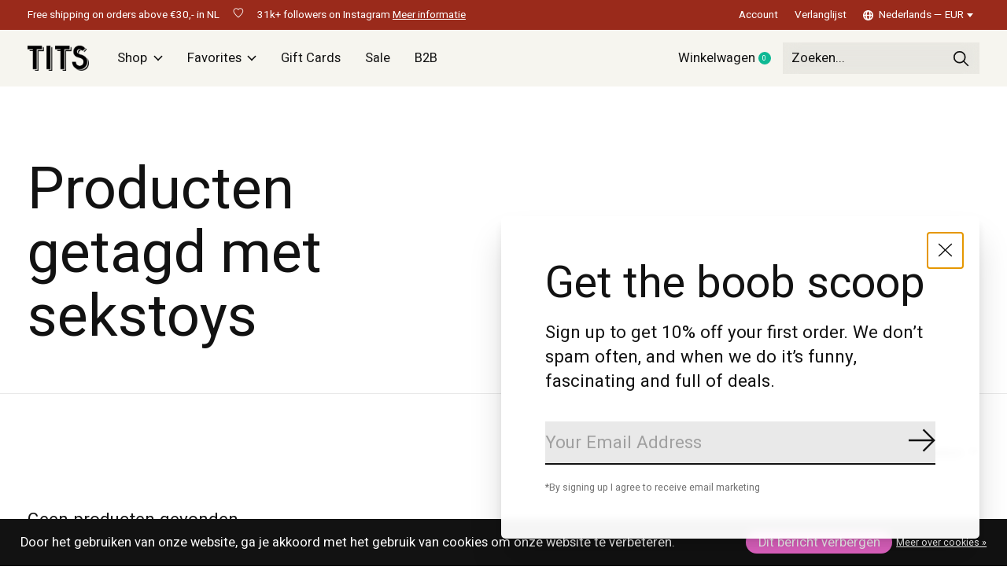

--- FILE ---
content_type: text/javascript;charset=utf-8
request_url: https://www.tits-store.com/nl/services/stats/pageview.js
body_size: -413
content:
// SEOshop 29-01-2026 17:38:02